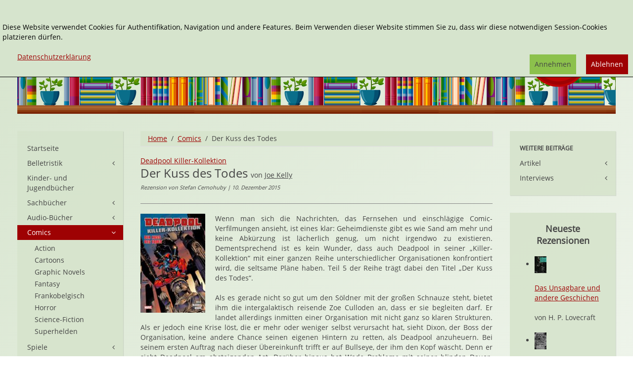

--- FILE ---
content_type: text/html; charset=utf-8
request_url: http://www.janetts-meinung.de/comics/der-kuss-des-todes
body_size: 12061
content:
<!DOCTYPE HTML>
<html lang="de-de" dir="ltr"  data-config='{"twitter":0,"plusone":0,"facebook":0,"style":"janetts"}' xmlns:fb="http://ogp.me/ns/fb#">

<head>
<meta charset="utf-8">
<meta http-equiv="X-UA-Compatible" content="IE=edge">
<meta name="viewport" content="width=device-width, initial-scale=1">
<base href="http://www.janetts-meinung.de/comics/der-kuss-des-todes" />
	<meta name="rights" content="Copyrigth: Janetts Meinung" />
	<meta name="author" content="Stefan Cernohuby" />
	<meta http-equiv="content-type" content="text/html; charset=utf-8" />
	<meta name="description" content="„Der Kuss des Todes“ ist der fünfte Band der „Killer-Kollektion“ von Deadpool. Auch wenn der Zeichenstil nicht wirklich überzeugen kann, sind es doch die Geschichten, die viel von seinem Hintergrund erzählen, die den Band für Fans interessant machen. Und so kann man auch die Beziehung des Protagonisten zum Tod endlich besser verstehen." />
	<meta name="generator" content="Joomla! - Open Source Content Management" />
	<title>Der Kuss des Todes von Joe Kelly</title>
	<link href="/comics/der-kuss-des-todes" rel="canonical" />
	<link href="http://www.janetts-meinung.de/component/search/?Itemid=1665&amp;task=item&amp;item_id=9668&amp;format=opensearch" rel="search" title="Suchen Janetts Meinung" type="application/opensearchdescription+xml" />
	<link href="/templates/yoo_master2/favicon.ico" rel="shortcut icon" type="image/vnd.microsoft.icon" />
	<link href="/media/zoo/applications/rezensionen/elements/adminrating/assets/css/adminrating.css?ver=20191031" rel="stylesheet" type="text/css" />
	<link href="/plugins/system/jce/css/content.css?e4a1e36ae218c0db24b2e3ae20e45dec" rel="stylesheet" type="text/css" />
	<link href="/modules/mod_zooitem/tmpl/list/style.css?ver=20191031" rel="stylesheet" type="text/css" />
	<link href="/modules/mod_zoocategorystats/tmpl/style.css" rel="stylesheet" type="text/css" />
	<link href="/media/plg_system_eprivacy/css/definitions.min.css?e4a1e36ae218c0db24b2e3ae20e45dec" rel="stylesheet" type="text/css" />
	<link href="/media/plg_system_eprivacy/css/ribbon.min.css?e4a1e36ae218c0db24b2e3ae20e45dec" rel="stylesheet" type="text/css" />
	<style type="text/css">
.plg_system_eprivacy_module .plg_system_eprivacy_message {
border:1px solid #a9a900;
background-color:#ffffe1;
padding:5px;
}
.plg_system_eprivacy_module .plg_system_eprivacy_message button.plg_system_eprivacy_agreed {
color:#000;
background-color:#0f0;
}
.plg_system_eprivacy_module .plg_system_eprivacy_message button.plg_system_eprivacy_declined {
color:#fff;
background-color:#f00;
}
.plg_system_eprivacy_module div.plg_system_eprivacy_accepted,
.plg_system_eprivacy_module div.plg_system_eprivacy_declined {
overflow:hidden;
border: 1px solid #ccc;
color: #999;
vertical-align:middle;

padding:5px;
}
.plg_system_eprivacy_module div.plg_system_eprivacy_accepted button,

.plg_system_eprivacy_module div.plg_system_eprivacy_declined button {
float:right;
}.activebar-container {
background-color:rgba(214,228,205,1);
border-bottom:1px solid #000000;
color:#000;
}
.activebar-container p {
margin:5px;
text-align:left;
}
.activebar-container button {
float:right;
clear:none;
margin:5px 10px;
padding:5px 10px;
}
.activebar-container button.decline {

}
.activebar-container button.accept {
background-color: #8cc14c;
}
.activebar-container ul.links,.activebar-container ul.links li {
display:block;
}
.activebar-container ul.links li {
margin:0 5px;
float:left;
clear:none;
}
.cookietable {

     overflow: hidden; 
}
	</style>
	<script type="application/json" class="joomla-script-options new">{"csrf.token":"7d9a7e544ac3b24f24a298ca14742668","system.paths":{"root":"","base":""},"joomla.jtext":{"PLG_SYS_EPRIVACY_JSMESSAGE":"By clicking OK, you are accepting cookies.","PLG_SYS_EPRIVACY_MESSAGE":"<br \/><br \/>Diese Website verwendet Cookies f\u00fcr Authentifikation, Navigation und andere Features. Beim Verwenden dieser Website stimmen Sie zu, dass wir diese notwendigen Session-Cookies platzieren d\u00fcrfen. ","PLG_SYS_EPRIVACY_TH_COOKIENAME":"Cookie Name","PLG_SYS_EPRIVACY_TH_COOKIEDOMAIN":"Domain","PLG_SYS_EPRIVACY_TH_COOKIEDESCRIPTION":"Description","PLG_SYS_EPRIVACY_TD_SESSIONCOOKIE":"Session Cookie","PLG_SYS_EPRIVACY_TD_SESSIONCOOKIE_DESC":"Session Cookie","PLG_SYS_EPRIVACY_POLICYTEXT":"Datenschutzerkl\u00e4rung","PLG_SYS_EPRIVACY_LAWLINK_TEXT":"","PLG_SYS_EPRIVACY_GDPRLINK_TEXT":"","PLG_SYS_EPRIVACY_AGREE":"Annehmen","PLG_SYS_EPRIVACY_DECLINE":"Ablehnen","PLG_SYS_EPRIVACY_CONFIRMUNACCEPT":"Performing this action will remove all cookies set by this website.  Third party cookies will no longer communicate to their parent sites, but cannot be removed by this website and must be removed by other means.\n\nAre you sure you want to disable and remove cookies?"},"plg_system_eprivacy":{"displaytype":"ribbon","autoopen":true,"accepted":false,"root":"\/index.php","cookies":{"sessioncookie":false,"accepted":[]},"cookie":{"domain":".www.janetts-meinung.de","path":null},"loginlinks":[],"country":"not detected","cookieregex":{"8":[{"name":"_ga","type":"string","domain":".janetts-meinung.de","path":"\/"},{"name":"_gat","type":"string","domain":".janetts-meinung.de","path":"\/"},{"name":"_gid","type":"string","domain":".janetts-meinung.de","path":"\/"}]},"policyurl":"\/datenschutz","policytarget":"_blank","agreeclass":"uk-button uk-button-default","declineclass":"uk-button uk-button-primary","lawlink":[]}}</script>
	<script src="/media/template/jquery.min-6b3340c4.js?e4a1e36ae218c0db24b2e3ae20e45dec" type="text/javascript"></script>
	<script src="/media/template/jquery-noconflict-89c0b6ae.js?e4a1e36ae218c0db24b2e3ae20e45dec" type="text/javascript"></script>
	<script src="/media/template/jquery-migrate.min-f2647b85.js?e4a1e36ae218c0db24b2e3ae20e45dec" type="text/javascript"></script>
	<script src="/media/zoo/assets/js/responsive.js?ver=20191031" type="text/javascript"></script>
	<script src="/components/com_zoo/assets/js/default.js?ver=20191031" type="text/javascript"></script>
	<script src="/media/template/bootstrap.min-c76ce838.js?e4a1e36ae218c0db24b2e3ae20e45dec" type="text/javascript"></script>
	<script src="/media/plg_system_eprivacy/js/base64.min.js?e4a1e36ae218c0db24b2e3ae20e45dec" type="text/javascript"></script>
	<script src="/media/plg_system_eprivacy/js/eprivacy.class.min.js?e4a1e36ae218c0db24b2e3ae20e45dec" type="text/javascript"></script>
	<script src="/media/system/js/core.js?e4a1e36ae218c0db24b2e3ae20e45dec" type="text/javascript"></script>
	<script src="/media/widgetkit/uikit2-6df644e4.js" type="text/javascript"></script>
	<script src="/media/widgetkit/wk-scripts-c5037b4d.js" type="text/javascript"></script>
	<meta property="og:url" content="http://www.janetts-meinung.de/comics/der-kuss-des-todes" />
	<meta property="og:image" content="http://www.janetts-meinung.de/images/cover/9783957984036.jpg" /><meta property="og:image:width" content="133"/><meta property="og:image:height" content="203"/>
	<meta property="og:title" content="Der Kuss des Todes" />
	<meta property="og:site_name" content="Janetts Meinung" />
	<meta property="og:description" content=" &bdquo;Der Kuss des Todes&ldquo; ist der f&uuml;nfte Band der &bdquo;Killer-Kollektion&ldquo; von Deadpool. Auch wenn der Zeichenstil nicht wirklich &uuml;berzeugen kann, sind es doch die Geschichten, die viel von seinem Hintergrund erz&auml;hlen, die den Band f&uuml;r Fans interessant machen. Und so kann man auch die Beziehung des Protagonisten zum Tod endlich besser verstehen." />
	<meta name="referrer" content="no-referrer">

<link rel="apple-touch-icon-precomposed" href="/templates/yoo_master2/apple_touch_icon.png">
<link rel="stylesheet" href="/media/template/bootstrap-923dfdb6.css">
<link rel="stylesheet" href="/media/template/theme-f4a79ae9.css">
<script src="/media/template/theme-727697a2.js"></script>
</head>

<body class="tm-sidebar-a-left tm-sidebar-b-right tm-sidebars-2 tm-noblog">
<div class="tm-bg-image">
	<div class="uk-container uk-container-center">

		
				<div class="tm-headerbar uk-clearfix uk-hidden-small">

						<a class="tm-logo" href="http://www.janetts-meinung.de">
	<div class="tm-logo-text">
  
</div></a>
			
			<div class="uk-panel">
<form id="search-40-6974379a2a8aa" class="uk-search" action="/comics" method="post" data-uk-search="{'source': '/component/search/?tmpl=raw&amp;type=json&amp;ordering=&amp;searchphrase=exact', 'param': 'searchword', 'msgResultsHeader': 'Suchergebnis', 'msgMoreResults': 'Weitere Ergebnisse', 'msgNoResults': 'Nichts gefunden', flipDropdown: 1}">
	<input class="uk-search-field" type="text" name="searchword" placeholder="suchen...">
	<input type="hidden" name="task"   value="search">
    <input type="hidden" name="searchphrase" value="exact" />
	<input type="hidden" name="option" value="com_search">
	<input type="hidden" name="Itemid" value="1665">

</form>
</div>
<div class="uk-panel"><ul class="uk-nav uk-nav-parent-icon uk-nav-side" data-uk-nav="{}"><li><a href="/erweiterte-suche">Erweiterte Suche</a></li></ul></div>
<div class="uk-panel"></div>            <div class="tm-headerbar-inner"></div>
		</div>
		
				<nav class="tm-navbar uk-navbar uk-hidden-large uk-hidden-medium">

						
		<ul class="uk-navbar-nav uk-hidden-small">
			<li class="uk-parent" data-uk-dropdown>
				<a href="#"></a>
				<div class="uk-dropdown uk-dropdown-navbar">
	</div>
			</li>
		</ul>			
						<a href="#offcanvas" class="uk-navbar-toggle uk-visible-small" data-uk-offcanvas></a>
			
			
						<div class="uk-navbar-content uk-navbar-center uk-visible-small"><a class="tm-logo-small" href="http://www.janetts-meinung.de">
	<img src="/images/janetts-logo.svg" alt="logo" class="tm-logo-image-small" /></a></div>
			
		</nav>
		
		
		
				<div class="tm-middle uk-grid" data-uk-grid-match data-uk-grid-margin>

						<div class="tm-main uk-width-medium-3-5 uk-push-1-5">

				
								<main class="tm-content">

										<ul class="uk-breadcrumb"><li><a href="/">Home</a></li><li><a href="/comics">Comics</a></li><li class="uk-active"><span>Der Kuss des Todes</span></li></ul>					
					<div id="system-message-container">
</div>

<div class="yoo-zoo rezensionen-janetts rezensionen-janetts-der-kuss-des-todes">

			
<div class="uk-article" itemscope itemtype="http://schema.org/Review">
    <div itemprop="itemReviewed" itemscope itemtype="http://schema.org/Book">
                     <a href="/deadpool-killer-kollektion" title="Deadpool Killer-Kollektion">Deadpool Killer-Kollektion</a>             <br>
                <div class="tm-article-head">
                    <h1 class="uk-article-title tm-float-title">
                 <span itemprop="name">Der Kuss des Todes</span>             </h1>
            
        
                    <span class="tm-title-addition">
        von <a href="/joe-kelly" title="Joe Kelly">Joe Kelly</a>     </span>
        
                    <br/><span class="tm-meta">
        Rezension von  Stefan Cernohuby 
| 10. Dezember 2015     </span>
        

    </div>
      
                <hr>
                    <div class="uk-align-medium-left">
                 

	<a href="/images/cover/9783957984036.jpg"  data-uk-lightbox><img src="/cache/com_zoo/images/9783957984036_2a48cb7a6dc88e57ee34c0cceef84fdf.jpg" alt="Der Kuss des Todes" width="131" height="200" itemprop="image" srcset="/images/cover/9783957984036.jpg 1.5x"/></a>
             </div>
        
                     <p>Wenn man sich die Nachrichten, das Fernsehen und einschlägige Comic-Verfilmungen ansieht, ist eines klar: Geheimdienste gibt es wie Sand am mehr und keine Abkürzung ist lächerlich genug, um nicht irgendwo zu existieren. Dementsprechend ist es kein Wunder, dass auch Deadpool in seiner „Killer-Kollektion“ mit einer ganzen Reihe unterschiedlicher Organisationen konfrontiert wird, die seltsame Pläne haben. Teil 5 der Reihe trägt dabei den Titel „Der Kuss des Todes“.</p> 
 <p>Als es gerade nicht so gut um den Söldner mit der großen Schnauze steht, bietet ihm die intergalaktisch reisende Zoe Culloden an, dass er sie begleiten darf. Er landet allerdings inmitten einer Organisation mit nicht ganz so klaren Strukturen. Als er jedoch eine Krise löst, die er mehr oder weniger selbst verursacht hat, sieht Dixon, der Boss der Organisation, keine andere Chance seinen eigenen Hintern zu retten, als Deadpool anzuheuern. Bei seinem ersten Auftrag nach dieser Übereinkunft trifft er auf Bullseye, der ihm den Kopf wäscht. Denn er sieht Deadpool am absteigenden Ast. Darüber hinaus hat Wade Probleme mit seiner blinden Dauer-Mitbewohnerin, die sich jetzt als Gefangene produziert und Deadpool ein schlechtes Gewissen manchen will. Als nächstes wird erklärt, wie Deadpool seinen Namen bekommen hat und warum er ein derartig einzigartiges Verhältnis zum Tod hat – den er als Frau sieht. Zu guter Letzt erlebt er ein Abenteuer in Japan, wo nicht nur Lügen sondern auch die Yakuza eine große Rolle spielen.</p>
<p>Um einen Killer zu verstehen, muss man nicht nur begreifen, dass er ein eben solcher ist, sondern auch was ihn antreibt und was ihn zu dem gemacht hat, wer er ist. In dieser Hinsicht ist „Der Kuss des Todes“ eine wirklich wichtige Stufe der Charakterentwicklung bei Deadpool, wenngleich aufgrund seines ausgeprägten Wahnsinns natürlich einiges mit Vorsicht zu genießen ist, was in diesem Comic abgedruckt wurde. Bis auf die letzte Kurzepisode in Japan können die Geschichten jedoch überzeugen – was man über den Zeichenstil leider nicht sagen kann. Der kantige, eckige und etwas altmodische Pinselstrich lässt den Wunsch aufkommen, ein aktuellerer Zeichner hätte das Werk illustriert. Denn Deadpools moderneres Erscheinungsbild hätte besser zu den Geschichten gepasst. Schade. Dennoch wird das Werk wahren Deadpool-Fans zu gefallen wissen.</p>                                     <div class="uk-text-bold">
                  <div itemprop="description"><p>„Der Kuss des Todes“ ist der fünfte Band der „Killer-Kollektion“ von Deadpool. Auch wenn der Zeichenstil nicht wirklich überzeugen kann, sind es doch die Geschichten, die viel von seinem Hintergrund erzählen, die den Band für Fans interessant machen. Und so kann man auch die Beziehung des Protagonisten zum Tod endlich besser verstehen.</p></div>             </div>
                        <div class="uk-grid uk-grid-medium uk-margin-top" >
                            <div class="uk-width-medium-1-2">
                    <div class="uk-panel uk-panel-box">
                        <h3 class="uk-panel-title">Details</h3>
                        <ul class="zoo-item-list zoo-list">
                            
<li class="element element-relateditemspro element-relateditems element-relateditems element-relateditems">
<div class="uk-grid">
	<div class="uk-text-bold uk-width-2-5">Autor*in: </div> <div class="uk-width-3-5 uk-text-break" ><a href="/joe-kelly" title="Joe Kelly">Joe Kelly</a></div></div>
</li>

<li class="element element-relateditemspro element-relateditems element-relateditems element-relateditems">
<div class="uk-grid">
	<div class="uk-text-bold uk-width-2-5">Serie: </div> <div class="uk-width-3-5 uk-text-break" ><a href="/deadpool-killer-kollektion" title="Deadpool Killer-Kollektion">Deadpool Killer-Kollektion</a></div></div>
</li>

<li class="element element-text">
<div class="uk-grid">
	<div class="uk-text-bold uk-width-2-5">Band: </div> <div class="uk-width-3-5 uk-text-break" >5</div></div>
</li>

<li class="element element-relateditemspro element-relateditems element-relateditems element-relateditems">
<div class="uk-grid">
	<div class="uk-text-bold uk-width-2-5">Verlag: </div> <div class="uk-width-3-5 uk-text-break" ><a href="/panini" title="Panini">Panini</a></div></div>
</li>

<li class="element element-relatedcategories">
<div class="uk-grid">
	<div class="uk-text-bold uk-width-2-5">Genre: </div> <div class="uk-width-3-5 uk-text-break" ><a href="/comics/superhelden">Superhelden</a></div></div>
</li>

<li class="element element-date">
<div class="uk-grid">
	<div class="uk-text-bold uk-width-2-5">Erschienen: </div> <div class="uk-width-3-5 uk-text-break" >11/2015</div></div>
</li>

<li class="element element-text">
<div class="uk-grid">
	<div class="uk-text-bold uk-width-2-5">Umfang: </div> <div class="uk-width-3-5 uk-text-break" itemprop="numberOfPages" >156 Seiten</div></div>
</li>

<li class="element element-select">
<div class="uk-grid">
	<div class="uk-text-bold uk-width-2-5">Typ: </div> <div class="uk-width-3-5 uk-text-break" >Taschenbuch</div></div>
</li>

<li class="element element-formatedtext">
<div class="uk-grid">
	<div class="uk-text-bold uk-width-2-5">ISBN 13: </div> <div class="uk-width-3-5 uk-text-break" itemprop="isbn" >9783957984036</div></div>
</li>

<li class="element element-text">
<div class="uk-grid">
	<div class="uk-text-bold uk-width-2-5">Preis (D): </div> <div class="uk-width-3-5 uk-text-break" >16,99 €</div></div>
</li>                        </ul>
                    </div>
                </div>
                                        <div class="uk-width-medium-1-2">
                    <div class="uk-panel uk-panel-box">
                        <h3 class="uk-panel-title">Bewertung</h3>
                        <ul class="zoo-item-list zoo-list">
                            
<li class="element element-adminrating">
<div class="uk-grid">
	<div class="uk-text-bold uk-width-2-5">Gesamt: </div> <div class="uk-width-3-5 uk-text-break" >
<div class="yoo-zoo adminrating">
	<div class="adminrating-container star5">
        <div class="previous-adminrating" style="width: 80%;"></div>

        <div class="current-adminrating">

                            <div class="stars star4" title="4 von 4"></div>
                            <div class="stars star3" title="3 von 4"></div>
                            <div class="stars star2" title="2 von 4"></div>
                            <div class="stars star1" title="1 von 4"></div>
                            <div class="stars star0" title="0 von 4"></div>
            
        </div>
	</div>

	
	

	
</div>
</div></div>
</li>

<li class="element element-adminrating">
<div class="uk-grid">
	<div class="uk-text-bold uk-width-2-5">Spannung: </div> <div class="uk-width-3-5 uk-text-break" >
<div class="yoo-zoo adminrating">
	<div class="adminrating-container star5">
        <div class="previous-adminrating" style="width: 80%;"></div>

        <div class="current-adminrating">

                            <div class="stars star4" title="4 von 4"></div>
                            <div class="stars star3" title="3 von 4"></div>
                            <div class="stars star2" title="2 von 4"></div>
                            <div class="stars star1" title="1 von 4"></div>
                            <div class="stars star0" title="0 von 4"></div>
            
        </div>
	</div>

	
	

	
</div>
</div></div>
</li>

<li class="element element-adminrating">
<div class="uk-grid">
	<div class="uk-text-bold uk-width-2-5">Anspruch: </div> <div class="uk-width-3-5 uk-text-break" >
<div class="yoo-zoo adminrating">
	<div class="adminrating-container star5">
        <div class="previous-adminrating" style="width: 20%;"></div>

        <div class="current-adminrating">

                            <div class="stars star1" title="1 von 1"></div>
                            <div class="stars star0" title="0 von 1"></div>
            
        </div>
	</div>

	
	

	
</div>
</div></div>
</li>

<li class="element element-adminrating">
<div class="uk-grid">
	<div class="uk-text-bold uk-width-2-5">Humor: </div> <div class="uk-width-3-5 uk-text-break" >
<div class="yoo-zoo adminrating">
	<div class="adminrating-container star5">
        <div class="previous-adminrating" style="width: 60%;"></div>

        <div class="current-adminrating">

                            <div class="stars star3" title="3 von 3"></div>
                            <div class="stars star2" title="2 von 3"></div>
                            <div class="stars star1" title="1 von 3"></div>
                            <div class="stars star0" title="0 von 3"></div>
            
        </div>
	</div>

	
	

	
</div>
</div></div>
</li>

<li class="element element-adminrating">
<div class="uk-grid">
	<div class="uk-text-bold uk-width-2-5">Gewalt: </div> <div class="uk-width-3-5 uk-text-break" >
<div class="yoo-zoo adminrating">
	<div class="adminrating-container star5">
        <div class="previous-adminrating" style="width: 80%;"></div>

        <div class="current-adminrating">

                            <div class="stars star4" title="4 von 4"></div>
                            <div class="stars star3" title="3 von 4"></div>
                            <div class="stars star2" title="2 von 4"></div>
                            <div class="stars star1" title="1 von 4"></div>
                            <div class="stars star0" title="0 von 4"></div>
            
        </div>
	</div>

	
	

	
</div>
</div></div>
</li>

<li class="element element-adminrating">
<div class="uk-grid">
	<div class="uk-text-bold uk-width-2-5">Gefühl: </div> <div class="uk-width-3-5 uk-text-break" >
<div class="yoo-zoo adminrating">
	<div class="adminrating-container star5">
        <div class="previous-adminrating" style="width: 40%;"></div>

        <div class="current-adminrating">

                            <div class="stars star2" title="2 von 2"></div>
                            <div class="stars star1" title="1 von 2"></div>
                            <div class="stars star0" title="0 von 2"></div>
            
        </div>
	</div>

	
	

	
</div>
</div></div>
</li>

<li class="element element-adminrating">
<div class="uk-grid">
	<div class="uk-text-bold uk-width-2-5">Illustration: </div> <div class="uk-width-3-5 uk-text-break" >
<div class="yoo-zoo adminrating">
	<div class="adminrating-container star5">
        <div class="previous-adminrating" style="width: 40%;"></div>

        <div class="current-adminrating">

                            <div class="stars star2" title="2 von 2"></div>
                            <div class="stars star1" title="1 von 2"></div>
                            <div class="stars star0" title="0 von 2"></div>
            
        </div>
	</div>

	
	

	
</div>
</div></div>
</li>                        </ul>
                    </div>
					 					
                </div>
				
            			

                            <div class="uk-width-medium-1-1 uk-text-right">
                    <span class="uk-text-small uk-text-muted ">Affiliate Links</span>
                    <ul class="tm-list-buttons uk-margin-remove-top">
                        
<li class="element element-amazonlink uk-margin-small-top" >
	<a href="http://www.amazon.de/dp/3957984033/?tag=janetmeinu-21" target="_blank" rel="nofollow" class="uk-button uk-button-success">Bei Amazon bestellen</a></li>

<li class="element element-formatedtext uk-margin-small-top" >
	<a href="https://www.tyrolia.at/list/9783957984036?pk_campaign=janetts-meinung" target="_blank" rel="nofollow" class="uk-button uk-button-danger">Bei Tyrolia bestellen</a></li>

<li class="element element-link uk-margin-small-top" >
	<a class="uk-button tm-button-blue" href="https://www.paninishop.de/artikel/ddppb005-deadpool-killer-kollektion-5-softcover-softcover" title="Bei Panini bestellen" target="_blank" >Bei Panini bestellen</a></li>                    </ul>
                </div>
                    </div>



        
        
        
                    <h3>Könnte Ihnen auch gefallen:</h3>

            <div class="uk-panel  uk-panel-box uk-panel-default tm-panel-highlight " >

                <div class="uk-panel-body">
            <div class="uk-grid-width-1-1 uk-grid-width-small-1-1 uk-grid-width-medium-1-1 uk-grid-width-large-1-3 uk-text-left uk-block-primary"  data-uk-grid="{gutter: 30}" id="tm-rezi-related">
             

<div>  <div class="uk-panel uk-panel-box">
            <div class="uk-panel-badge uk-badge  uk-badge-success">
             Taschenbuch         </div>
    <h2 class="uk-h4 uk-text-break">
	 <a title="Bis dass der Tod uns scheidet" href="/comics/bis-dass-der-tod-uns-scheidet">Bis dass der Tod uns scheidet</a> </h2>



<div class="uk-align-medium-left">
	 
	<a href="/comics/bis-dass-der-tod-uns-scheidet" title="Bis dass der Tod uns scheidet" ><img src="/cache/com_zoo/images/9783957989529_dbf980693b3fdfd33ccc6a3ec2a77340.jpg" alt="Bis dass der Tod uns scheidet" width="39" height="60" title="Bis dass der Tod uns scheidet" /></a>
 </div>

	
<li class="element element-relatedcategories" >
	<strong>Genre: </strong> <a href="/comics/superhelden">Superhelden</a></li>

<li class="element element-textarea" >
	Man kann sich einfache oder komplexe Plots für Comics überlegen. In Kombination mit den entsprechenden Charakteren kann dies passend gewählt oder doch ein wenig fragwürdig erscheinen. Oder der Autor...</li>




</div></div>
 

<div>  <div class="uk-panel uk-panel-box">
            <div class="uk-panel-badge uk-badge  uk-badge-success">
             Taschenbuch         </div>
    <h2 class="uk-h4 uk-text-break">
	 <a title="Keiner kann's besser!" href="/comics/keiner-kanns-besser">Keiner kann's besser!</a> </h2>



<div class="uk-align-medium-left">
	 
	<a href="/comics/keiner-kanns-besser" title="Keiner kann's besser!" ><img src="/cache/com_zoo/images/9783957983244_32622a5f7e0f2971c02b4e8db9128b88.jpg" alt="Keiner kann's besser!" width="39" height="60" title="Keiner kann's besser!" /></a>
 </div>

	
<li class="element element-relatedcategories" >
	<strong>Genre: </strong> <a href="/comics/superhelden">Superhelden</a></li>

<li class="element element-textarea" >
	Bei manchen Männern denkt man sich insgeheim, dass es klar ist, dass sie Single sind. Zu seltsam, möglicherweise sogar verrückt, kommen sie einem vor. Dabei sollte man jedoch nicht außer Acht lassen,...</li>




</div></div>
 

<div>  <div class="uk-panel uk-panel-box">
            <div class="uk-panel-badge uk-badge  uk-badge-success">
             Taschenbuch         </div>
    <h2 class="uk-h4 uk-text-break">
	 <a title="Ruhe in Unfrieden" href="/comics/ruhe-in-unfrieden">Ruhe in Unfrieden</a> </h2>



<div class="uk-align-medium-left">
	 
	<a href="/comics/ruhe-in-unfrieden" title="Ruhe in Unfrieden" ><img src="/cache/com_zoo/images/9783741608667_0d86062cce87b14a3c6ad9c011c5060a.jpg" alt="Ruhe in Unfrieden" width="39" height="60" title="Ruhe in Unfrieden" /></a>
 </div>

	
<li class="element element-relatedcategories" >
	<strong>Genre: </strong> <a href="/comics/superhelden">Superhelden</a></li>

<li class="element element-textarea" >
	Deadpool ist schon eine ganze Weile im Auftragsbusiness unterwegs. Er sieht sich eher als Söldner, aber wenn es darum geht, jemanden um die Ecke zu bringen, hat er auch nichts dagegen. Im 14. Band der...</li>




</div></div>
 

<div>  <div class="uk-panel uk-panel-box">
            <div class="uk-panel-badge uk-badge  uk-badge-success">
             Taschenbuch         </div>
    <h2 class="uk-h4 uk-text-break">
	 <a title="Mörder, Miezen und Moneten" href="/comics/moerder-miezen-und-moneten">Mörder, Miezen und Moneten</a> </h2>



<div class="uk-align-medium-left">
	 
	<a href="/comics/moerder-miezen-und-moneten" title="Mörder, Miezen und Moneten" ><img src="/cache/com_zoo/images/9783957981585_7374809e31e796a8075841f56c0a7398.jpg" alt="Mörder, Miezen und Moneten" width="39" height="60" title="Mörder, Miezen und Moneten" /></a>
 </div>

	
<li class="element element-relatedcategories" >
	<strong>Genre: </strong> <a href="/comics/superhelden">Superhelden</a></li>

<li class="element element-textarea" >
	Auch wenn es ein gewisses Orakel anders herum gesehen hat: Alles was ein Ende hat, muss irgendwann einen Anfang gehabt haben. Das gilt auch für schlechte Witze, die Berliner Mauer und Deadpool. Da der...</li>




</div></div>
 

<div>  <div class="uk-panel uk-panel-box">
            <div class="uk-panel-badge uk-badge  uk-badge-success">
             Taschenbuch         </div>
    <h2 class="uk-h4 uk-text-break">
	 <a title="Wer ist Agent X? Und wo steckt Deadpool?" href="/comics/wer-ist-agent-x-und-wo-steckt-deadpool">Wer ist Agent X? Und wo steckt Deadpool?</a> </h2>



<div class="uk-align-medium-left">
	 
	<a href="/comics/wer-ist-agent-x-und-wo-steckt-deadpool" title="Wer ist Agent X? Und wo steckt Deadpool?" ><img src="/cache/com_zoo/images/9783741610288_359fbfb8441fb48d24529bdd711177a3.jpg" alt="Wer ist Agent X? Und wo steckt Deadpool?" width="39" height="60" title="Wer ist Agent X? Und wo steckt Deadpool?" /></a>
 </div>

	
<li class="element element-relatedcategories" >
	<strong>Genre: </strong> <a href="/comics/superhelden">Superhelden</a></li>

<li class="element element-textarea" >
	Deadpool ist tot – es lebe Deadpool? Wie oft wurde dieser Satz schon geschrieben? Vermutlich zu oft. Und vermutlich ist es diesmal auch angebracht, denn Deadpool ist tot. Sicherlich für Immer. Oder?...</li>




</div></div>
 

<div>  <div class="uk-panel uk-panel-box">
            <div class="uk-panel-badge uk-badge  uk-badge-success">
             Taschenbuch         </div>
    <h2 class="uk-h4 uk-text-break">
	 <a title="Mit Karacho ins Chaos" href="/comics/mit-karacho-ins-chaos">Mit Karacho ins Chaos</a> </h2>



<div class="uk-align-medium-left">
	 
	<a href="/comics/mit-karacho-ins-chaos" title="Mit Karacho ins Chaos" ><img src="/cache/com_zoo/images/9783741611896_70c8a6fd4aefd38abab8ff25af8d2dfd.jpg" alt="Mit Karacho ins Chaos" width="39" height="60" title="Mit Karacho ins Chaos" /></a>
 </div>

	
<li class="element element-relatedcategories" >
	<strong>Genre: </strong> <a href="/comics/superhelden">Superhelden</a></li>

<li class="element element-textarea" >
	Deadpool ist tot, es lebe Deadpool. Nein, falsch. Deadpool ist tot, wann lebt Deadpool endlich wieder? Diese Frage könnte man sich als Leser der 16. und letzten Episode der Reihe „Deadpool Killer-Kollektion“...</li>




</div></div>
 

<div>  <div class="uk-panel uk-panel-box">
            <div class="uk-panel-badge uk-badge  uk-badge-success">
             Taschenbuch         </div>
    <h2 class="uk-h4 uk-text-break">
	 <a title="Pietà mit Pistolen" href="/comics/pieta-mit-pistolen">Pietà mit Pistolen</a> </h2>



<div class="uk-align-medium-left">
	 
	<a href="/comics/pieta-mit-pistolen" title="Pietà mit Pistolen" ><img src="/cache/com_zoo/images/9783741607158_406c544e88aaeca0b864e3a40e6b3889.jpg" alt="Pietà mit Pistolen" width="39" height="60" title="Pietà mit Pistolen" /></a>
 </div>

	
<li class="element element-relatedcategories" >
	<strong>Genre: </strong> <a href="/comics/superhelden">Superhelden</a></li>

<li class="element element-textarea" >
	Deadpool hatte schon immer eine besondere Beziehung zum Tod. Nun gut, vermutlich auch zu Waffen, Witzen und Chimichangas, aber diese erwidern seine Gefühle nicht unbedingt. In „Pietà mit Pistolen“...</li>




</div></div>
 

<div>  <div class="uk-panel uk-panel-box">
            <div class="uk-panel-badge uk-badge  uk-badge-success">
             Taschenbuch         </div>
    <h2 class="uk-h4 uk-text-break">
	 <a title="Krawall im All!" href="/comics/krawall-im-all">Krawall im All!</a> </h2>



<div class="uk-align-medium-left">
	 
	<a href="/comics/krawall-im-all" title="Krawall im All!" ><img src="/cache/com_zoo/images/9783741603709_747e9cf5a3c236613b85595c47a449b7.jpg" alt="Krawall im All!" width="39" height="60" title="Krawall im All!" /></a>
 </div>

	
<li class="element element-relatedcategories" >
	<strong>Genre: </strong> <a href="/comics/superhelden">Superhelden</a></li>

<li class="element element-textarea" >
	Für verschiedene Leute sind unterschiedliche Ereignisse als negativ zu beurteilen. Als einen Fluch bezeichnet jeder etwas anderes. Ratten für einen Restaurantbesitzer, Veganer für einen Fleischer und...</li>




</div></div>
 

<div>  <div class="uk-panel uk-panel-box">
            <div class="uk-panel-badge uk-badge  uk-badge-success">
             Taschenbuch         </div>
    <h2 class="uk-h4 uk-text-break">
	 <a title="Buenos Días, Messias" href="/comics/buenos-dias-messias">Buenos Días, Messias</a> </h2>



<div class="uk-align-medium-left">
	 
	<a href="/comics/buenos-dias-messias" title="Buenos Días, Messias" ><img src="/cache/com_zoo/images/9783957987884_405d1faa0d5befe27c9a14969d9c2c1b.jpg" alt="Buenos Días, Messias" width="39" height="60" title="Buenos Días, Messias" /></a>
 </div>

	
<li class="element element-relatedcategories" >
	<strong>Genre: </strong> <a href="/comics/superhelden">Superhelden</a></li>

<li class="element element-textarea" >
	Fremdsprachen kann man sehr kreativ einsetzen, besonders wenn es um geflügelte Worte geht, die man auch so verwenden kann, ohne sie wirklich zu beherrschen. Klassische Beispiele wären „Merci Cherie“...</li>




</div></div>
 
 

<div>  <div class="uk-panel uk-panel-box">
            <div class="uk-panel-badge uk-badge  uk-badge-success">
             Taschenbuch         </div>
    <h2 class="uk-h4 uk-text-break">
	 <a title="Supergirl - Enthüllungen" href="/comics/supergirl-enthuellungen">Supergirl - Enthüllungen</a> </h2>



<div class="uk-align-medium-left">
	 
	<a href="/comics/supergirl-enthuellungen" title="Supergirl - Enthüllungen" ><img src="/cache/com_zoo/images/ENTHUELLUNGEN_2c8b9b28b17eaed64819bd3151ee85a5.jpg" alt="Supergirl - Enthüllungen" width="39" height="60" title="Supergirl - Enthüllungen" /></a>
 </div>

	
<li class="element element-textarea" >
	Wie oft sagt man im Leben zu etwas "Super"? Auch wenn das Wort nicht unbedingt zu den meistverwendeten zählt, kommt doch schon eine nicht unerhebliche Zahl zusammen. Aber selten fragen wir uns, wie es...</li>




</div></div>
 

<div>  <div class="uk-panel uk-panel-box">
            <div class="uk-panel-badge uk-badge  uk-badge-success">
             Taschenbuch         </div>
    <h2 class="uk-h4 uk-text-break">
	 <a title="Keiner kann's besser!" href="/comics/keiner-kanns-besser">Keiner kann's besser!</a> </h2>



<div class="uk-align-medium-left">
	 
	<a href="/comics/keiner-kanns-besser" title="Keiner kann's besser!" ><img src="/cache/com_zoo/images/9783957983244_32622a5f7e0f2971c02b4e8db9128b88.jpg" alt="Keiner kann's besser!" width="39" height="60" title="Keiner kann's besser!" /></a>
 </div>

	
<li class="element element-relatedcategories" >
	<strong>Genre: </strong> <a href="/comics/superhelden">Superhelden</a></li>

<li class="element element-textarea" >
	Bei manchen Männern denkt man sich insgeheim, dass es klar ist, dass sie Single sind. Zu seltsam, möglicherweise sogar verrückt, kommen sie einem vor. Dabei sollte man jedoch nicht außer Acht lassen,...</li>




</div></div>
 

<div>  <div class="uk-panel uk-panel-box">
            <div class="uk-panel-badge uk-badge  uk-badge-success">
             Hardcover         </div>
    <h2 class="uk-h4 uk-text-break">
	 <a title="Deadpool - Greatest Hits" href="/comics/deadpool-greatest-hits">Deadpool - Greatest Hits</a> </h2>



<div class="uk-align-medium-left">
	 
	<a href="/comics/deadpool-greatest-hits" title="Deadpool - Greatest Hits" ><img src="/cache/com_zoo/images/9783957986313_424a84676154b2afcbcd6f5152567655.jpg" alt="Deadpool - Greatest Hits" width="40" height="60" title="Deadpool - Greatest Hits" /></a>
 </div>

	
<li class="element element-relatedcategories" >
	<strong>Genre: </strong> <a href="/comics/superhelden">Superhelden</a></li>

<li class="element element-textarea" >
	Wenn irgendwo ein „Greatest Hits“-Album erscheint, denkt man an altgediente Pop- und Rockbands, die irgendwann zwischen dem fünften und zehnten Studioalbum (und drei Livealben) die erste „Greatest...</li>




</div></div>
 

<div>  <div class="uk-panel uk-panel-box">
            <div class="uk-panel-badge uk-badge  uk-badge-success">
             Taschenbuch         </div>
    <h2 class="uk-h4 uk-text-break">
	 <a title="Buenos Días, Messias" href="/comics/buenos-dias-messias">Buenos Días, Messias</a> </h2>



<div class="uk-align-medium-left">
	 
	<a href="/comics/buenos-dias-messias" title="Buenos Días, Messias" ><img src="/cache/com_zoo/images/9783957987884_405d1faa0d5befe27c9a14969d9c2c1b.jpg" alt="Buenos Días, Messias" width="39" height="60" title="Buenos Días, Messias" /></a>
 </div>

	
<li class="element element-relatedcategories" >
	<strong>Genre: </strong> <a href="/comics/superhelden">Superhelden</a></li>

<li class="element element-textarea" >
	Fremdsprachen kann man sehr kreativ einsetzen, besonders wenn es um geflügelte Worte geht, die man auch so verwenden kann, ohne sie wirklich zu beherrschen. Klassische Beispiele wären „Merci Cherie“...</li>




</div></div>
 

<div>  <div class="uk-panel uk-panel-box">
            <div class="uk-panel-badge uk-badge  uk-badge-success">
             Taschenbuch         </div>
    <h2 class="uk-h4 uk-text-break">
	 <a title="Spiderman / Deadpool - Geteiltes Leid" href="/comics/spiderman-deadpool-geteiltes-leid">Spiderman / Deadpool - Geteiltes Leid</a> </h2>



<div class="uk-align-medium-left">
	 
	<a href="/comics/spiderman-deadpool-geteiltes-leid" title="Spiderman / Deadpool - Geteiltes Leid" ><img src="/cache/com_zoo/images/9783741606557_e00131ce5bf7a1c6071a92fec4b183fc.jpg" alt="Spiderman / Deadpool - Geteiltes Leid" width="39" height="60" title="Spiderman / Deadpool - Geteiltes Leid" /></a>
 </div>

	
<li class="element element-relatedcategories" >
	<strong>Genre: </strong> <a href="/comics/superhelden">Superhelden</a></li>

<li class="element element-textarea" >
	Spider-Man und Deadpool haben fast so viel gemeinsam, wie sie unterscheidet. Sie haben ähnlich gestaltete Kostüme, reißen Witze am Laufenden Band und geraten oft in den größten Schlamassel. Aber andererseits...</li>




</div></div>
 

<div>  <div class="uk-panel uk-panel-box">
            <div class="uk-panel-badge uk-badge  uk-badge-success">
             Taschenbuch         </div>
    <h2 class="uk-h4 uk-text-break">
	 <a title="Bis dass der Tod uns scheidet" href="/comics/bis-dass-der-tod-uns-scheidet">Bis dass der Tod uns scheidet</a> </h2>



<div class="uk-align-medium-left">
	 
	<a href="/comics/bis-dass-der-tod-uns-scheidet" title="Bis dass der Tod uns scheidet" ><img src="/cache/com_zoo/images/9783957989529_dbf980693b3fdfd33ccc6a3ec2a77340.jpg" alt="Bis dass der Tod uns scheidet" width="39" height="60" title="Bis dass der Tod uns scheidet" /></a>
 </div>

	
<li class="element element-relatedcategories" >
	<strong>Genre: </strong> <a href="/comics/superhelden">Superhelden</a></li>

<li class="element element-textarea" >
	Man kann sich einfache oder komplexe Plots für Comics überlegen. In Kombination mit den entsprechenden Charakteren kann dies passend gewählt oder doch ein wenig fragwürdig erscheinen. Oder der Autor...</li>




</div></div>
             </div>
                </div>
            </div>
        
    </div>

            <div class="uk-hidden" itemprop="author" itemscope itemtype="http://schema.org/Person">
            <div itemprop="name"> Stefan Cernohuby </div>

        </div>
    
            <div class="uk-hidden">
             
<div class="yoo-zoo adminrating">
	<div class="adminrating-container star5">
        <div class="previous-adminrating" style="width: 80%;"></div>

        <div class="current-adminrating">

                            <div class="stars star4" title="4 von 4"></div>
                            <div class="stars star3" title="3 von 4"></div>
                            <div class="stars star2" title="2 von 4"></div>
                            <div class="stars star1" title="1 von 4"></div>
                            <div class="stars star0" title="0 von 4"></div>
            
        </div>
	</div>

	
	

			<div itemprop="reviewRating" itemscope itemtype="http://schema.org/Rating">
			<meta itemprop="ratingValue" content="4" />
		</div>
	
</div>
         </div>
    
</div>	
</div>
				</main>
				
				
			</div>
			
                                                            <aside class="tm-sidebar-a uk-width-medium-1-5 uk-pull-3-5"><div class="uk-panel uk-panel-box uk-hidden-small"><ul class="uk-nav uk-nav-parent-icon uk-nav-side" data-uk-nav="{}"><li><a href="/">Startseite</a></li><li class="uk-parent"><a href="/belletristik">Belletristik</a><ul class="uk-nav-sub"><li><a href="/belletristik/biografien">Biografien</a></li><li><a href="/belletristik/fantasy">Fantasy</a></li><li><a href="/belletristik/historische-romane">Historische Romane</a></li><li><a href="/belletristik/horror-mystery">Horror &amp; Mystery</a></li><li><a href="/belletristik/klassiker">Klassiker</a></li><li><a href="/belletristik/maerchen-sagen">Märchen &amp; Sagen</a></li><li><a href="/belletristik/roman">Roman</a></li><li><a href="/belletristik/science-fiction">Science-Fiction</a></li><li><a href="/belletristik/thriller-krimis">Thriller &amp; Krimis</a></li><li><a href="/belletristik/weihnachten">Weihnachten</a></li></ul></li><li><a href="/kinder-und-jugendbuecher">Kinder- und Jugendbücher</a></li><li class="uk-parent"><a href="/sachbuecher">Sachbücher</a><ul class="uk-nav-sub"><li><a href="/sachbuecher/basteln-handarbeit">DIY</a></li><li><a href="/sachbuecher/fotografie">Bildbände &amp; Fotografie</a></li><li><a href="/sachbuecher/geschichte">Geschichte</a></li><li><a href="/sachbuecher/kochen-backen">Kochen &amp; Backen</a></li><li><a href="/sachbuecher/kunst-und-kultur">Kunst &amp; Kultur</a></li><li><a href="/sachbuecher/lifestyle">Lifestyle</a></li><li><a href="/sachbuecher/natur-und-tierwelt">Natur und Tierwelt</a></li><li><a href="/sachbuecher/ostern-1">Ostern</a></li><li><a href="/sachbuecher/software">Software</a></li><li><a href="/sachbuecher/reisen-sprachen">Reisen und Sprachen</a></li><li><a href="/sachbuecher/weihnachten-6">Weihnachten</a></li><li><a href="/sachbuecher/wissenschaft-technik">Wissenschaft &amp; Technik</a></li></ul></li><li class="uk-parent"><a href="/audio-buecher">Audio-Bücher</a><ul class="uk-nav-sub"><li><a href="/audio-buecher/fantasy-5">Fantasy</a></li><li><a href="/audio-buecher/fremdsprachen-1">Fremdsprachen</a></li><li><a href="/audio-buecher/historisch-1">Historisch</a></li><li><a href="/audio-buecher/horror">Horror</a></li><li><a href="/audio-buecher/humor">Humor</a></li><li><a href="/audio-buecher/klassiker-1">Klassiker</a></li><li><a href="/audio-buecher/krimis-thriller">Krimis &amp; Thriller</a></li><li><a href="/audio-buecher/kurzgeschichten">Kurzgeschichten</a></li><li><a href="/audio-buecher/science-fiction-1">Science-Fiction</a></li><li><a href="/audio-buecher/unterhaltung-audio">Unterhaltung</a></li><li><a href="/audio-buecher/weihnachten-7">Weihnachten</a></li></ul></li><li class="uk-parent uk-active"><a href="/comics">Comics</a><ul class="uk-nav-sub"><li><a href="/comics/action">Action</a></li><li><a href="/comics/cartoons">Cartoons</a></li><li><a href="/comics/graphic-novels">Graphic Novels</a></li><li><a href="/comics/fantasy-6">Fantasy</a></li><li><a href="/comics/frankobelgisch">Frankobelgisch</a></li><li><a href="/comics/horror-1">Horror</a></li><li><a href="/comics/science-fiction-3">Science-Fiction</a></li><li><a href="/comics/superhelden">Superhelden</a></li></ul></li><li class="uk-parent"><a href="/spiele">Spiele</a><ul class="uk-nav-sub"><li><a href="/spiele/brettspiel">Brettspiel</a></li><li><a href="/spiele/digitales-spielen">Digitales Spielen</a></li><li><a href="/spiele/knobeln-raetseln">Knoblen &amp; Rätsel</a></li><li><a href="/spiele/kartenspiele">Kartenspiele</a></li><li><a href="/spiele/spielzeug">Spielzeug</a></li></ul></li><li class="uk-parent"><a href="#">weitere Rezensionen</a>
<ul class="uk-nav-sub"><li class="uk-parent"><a href="/weitere-themen/rollenspiele">Rollenspiele</a><ul><li><a href="/weitere-themen/rollenspiele/cthulhu">Cthulhu</a></li><li><a href="/weitere-themen/rollenspiele/rolemaster">Rolemaster</a></li><li><a href="/weitere-themen/rollenspiele/shadowrun">Shadowrun</a></li><li><a href="/weitere-themen/rollenspiele/warhammer">Warhammer</a></li><li><a href="/weitere-themen/rollenspiele/sonstiges">sonstiges</a></li></ul></li><li><a href="/weitere-themen/musik">Musik</a></li><li class="uk-parent"><a href="/weitere-themen/dvds-kino">DVDs &amp; Kino</a><ul><li><a href="/weitere-themen/dvds-kino/filme-fuer-kinder">Kinderfilme</a></li><li><a href="/weitere-themen/dvds-kino/filme-und-serien">Filme &amp; Serien</a></li></ul></li><li><a href="/weitere-themen/elektronische-spiele">Elektronische Spiele</a></li></ul></li></ul></div>
<div class="uk-panel uk-panel-box uk-hidden-small tm-bg-variant-1"><ul class="uk-nav uk-nav-parent-icon uk-nav-side" data-uk-nav="{}"><li class="uk-nav-header">Autor*innen &amp; Verlage
</li><li><a href="/autoren">Autor*innen</a></li><li><a href="/verlage">Verlage</a></li><li><a href="/serien">Serien</a></li><li class="uk-nav-header">Infos
</li><li class="uk-parent"><a href="/ueber-uns">Über 'Janetts Meinung'</a><ul class="uk-nav-sub"><li><a href="/ueber-uns/das-team-jm">Das Team</a></li></ul></li><li><a href="/impressum">Impressum</a></li><li><a href="/kontakt">Kontakt</a></li><li><a href="/datenschutz">Datenschutz</a></li></ul></div></aside>
                                                <aside class="tm-sidebar-b uk-width-medium-1-5"><div class="uk-panel uk-panel-box uk-hidden-small tm-bg-variant-2"><ul class="uk-nav uk-nav-parent-icon uk-nav-side" data-uk-nav="{}"><li class="uk-nav-header">weitere Beiträge
</li><li class="uk-parent"><a href="/artikel-2">Artikel</a><ul class="uk-nav-sub"><li><a href="/artikel-2/inhaltsverzeichnis-artikel">Inhaltsverzeichnis</a></li></ul></li><li class="uk-parent"><a href="/interviews">Interviews</a><ul class="uk-nav-sub"><li><a href="/interviews/inhaltsverzeichnis-interviews">Inhaltsverzeichnis</a></li></ul></li></ul></div>
<div class="uk-panel uk-panel-box tm-bg-variant-4"><h3 class="uk-panel-title">Neueste Rezensionen</h3>

<ul class="zoo-item-list zoo-list rezensionen-janetts">
		<li>
<div class="layout-layout3 ">

		<div class="media media-left"> 
	<a href="/comics/das-unsagbare-und-andere-geschichten" title="Das Unsagbare und andere Geschichen" ><img src="/cache/com_zoo/images/9783551807618_89ef5a0f2f8cd958dbdf7c65e98e80bd.jpg" alt="Das Unsagbare und andere Geschichen" width="24" height="34" title="Das Unsagbare und andere Geschichen" /></a>
 </div>
		
		<p class="title"> <a title="Das Unsagbare und andere Geschichen" href="/comics/das-unsagbare-und-andere-geschichten">Das Unsagbare und andere Geschichen</a> </p>
		
		<p class="meta"><span class="element element-relateditemspro element-relateditems element-relateditems element-relateditems element-relateditems element-relateditems element-relateditems element-relateditems first last">
	von H. P. Lovecraft</span></p>
		
		
		
		
	
</div></li>
		<li>
<div class="layout-layout3 ">

		<div class="media media-left"> 
	<a href="/belletristik/wolfswut" title="Wolfswut" ><img src="/cache/com_zoo/images/B0FYCVJWGB_5403fe6ac9e98e640f22af5c5a70cf5f.jpg" alt="Wolfswut" width="24" height="34" title="Wolfswut" /></a>
 </div>
		
		<p class="title"> <a title="Wolfswut" href="/belletristik/wolfswut">Wolfswut</a> </p>
		
		<p class="meta"><span class="element element-relateditemspro element-relateditems element-relateditems element-relateditems element-relateditems element-relateditems element-relateditems element-relateditems first last">
	von Melanie Vogltanz</span></p>
		
		
		
		
	
</div></li>
		<li>
<div class="layout-layout3 ">

		<div class="media media-left"> 
	<a href="/belletristik/die-kinder-des-seefahrers-band-2" title="Die Kinder des Seefahrers, Band 2" ><img src="/cache/com_zoo/images/9783608966039_04df8201a1778060228a4f5732c2d9f7.jpg" alt="Die Kinder des Seefahrers, Band 2" width="24" height="38" title="Die Kinder des Seefahrers, Band 2" /></a>
 </div>
		
		<p class="title"> <a title="Die Kinder des Seefahrers, Band 2" href="/belletristik/die-kinder-des-seefahrers-band-2">Die Kinder des Seefahrers, Band 2</a> </p>
		
		<p class="meta"><span class="element element-relateditemspro element-relateditems element-relateditems element-relateditems element-relateditems element-relateditems element-relateditems element-relateditems first last">
	von Tad Williams</span></p>
		
		
		
		
	
</div></li>
		<li>
<div class="layout-layout3 ">

		<div class="media media-left"> 
	<a href="/comics/doom-herrscher-der-welt-band-2" title="Doom: Herrscher der Welt, Band 2" ><img src="/cache/com_zoo/images/9783741644740_10933e33aa0831bdbcfa58e6af687bbf.jpg" alt="Doom: Herrscher der Welt, Band 2" width="24" height="36" title="Doom: Herrscher der Welt, Band 2" /></a>
 </div>
		
		<p class="title"> <a title="Doom: Herrscher der Welt, Band 2" href="/comics/doom-herrscher-der-welt-band-2">Doom: Herrscher der Welt, Band 2</a> </p>
		
		<p class="meta"><span class="element element-relateditemspro element-relateditems element-relateditems element-relateditems element-relateditems element-relateditems element-relateditems element-relateditems first last">
	von Benjamin Percy, Carlos Magno</span></p>
		
		
		
		
	
</div></li>
		<li>
<div class="layout-layout3 ">

		<div class="media media-left"> 
	<a href="/belletristik/herzfluch" title="Herzfluch" ><img src="/cache/com_zoo/images/9783442494637_fc9b5f4a0e61ee3221a02fe1c490114a.jpg" alt="Herzfluch" width="24" height="36" title="Herzfluch" /></a>
 </div>
		
		<p class="title"> <a title="Herzfluch" href="/belletristik/herzfluch">Herzfluch</a> </p>
		
		<p class="meta"><span class="element element-relateditemspro element-relateditems element-relateditems element-relateditems element-relateditems element-relateditems element-relateditems element-relateditems first last">
	von Andreas Gruber</span></p>
		
		
		
		
	
</div></li>
	</ul>

</div>
<div class="uk-panel uk-panel-box"><h3 class="uk-panel-title">Zum Bücherkarussell</h3>
	<div class="uk-text-center"><a href="https://www.buecherkarussell.eu/" target="_self" title="zum Buecherkarussell wechseln"> <img src="/images/buecherkarussell-logo-140.png" alt="zum Buecherkarussell wechseln" width="140" height="104" /></a>
<p class="uk-margin-remove uk-text-small">Der Kinder- und Jugendbuchseite<br /> von Janetts Meinung</p>
</div></div>
<div class="uk-panel uk-panel-box"><h3 class="uk-panel-title">Statistik</h3><div class="tm-stats-module">
<ul class="zoo-list  uk-text-small">
    <li>
        <div class="uk-grid"><div class="uk-width-4-5">Belletristik</div><div class="uk-width-1-5">1288</div></div>
 </li>
            <li>
        <div class="uk-grid"><div class="uk-width-4-5">Sachbücher</div><div class="uk-width-1-5">741</div></div>
 </li>
            <li>
        <div class="uk-grid"><div class="uk-width-4-5">Audio-Bücher</div><div class="uk-width-1-5">148</div></div>
 </li>
            <li>
        <div class="uk-grid"><div class="uk-width-4-5">Comics</div><div class="uk-width-1-5">790</div></div>
 </li>
            <li>
        <div class="uk-grid"><div class="uk-width-4-5">Spiele</div><div class="uk-width-1-5">212</div></div>
 </li>
            <li>
        <div class="uk-grid"><div class="uk-width-4-5">Rollenspiele</div><div class="uk-width-1-5">56</div></div>
 </li>
            <li>
        <div class="uk-grid"><div class="uk-width-4-5">Elektronische Spiele</div><div class="uk-width-1-5">14</div></div>
 </li>
            <li>
        <div class="uk-grid"><div class="uk-width-4-5">Musik</div><div class="uk-width-1-5">23</div></div>
 </li>
            <li>
        <div class="uk-grid"><div class="uk-width-4-5">DVDs & Kino</div><div class="uk-width-1-5">23</div></div>
 </li>
        </ul></div></div></aside>
                        
		</div>
		
		
		
				<footer class="tm-footer">

						<a class="tm-totop-scroller" data-uk-smooth-scroll href="#"></a>
			
			<div class="uk-panel">
	<p><a href="/impressum" class="uk-text-small">Impressum</a> | <a href="/datenschutz" class="uk-text-small">Datenschutzerklärung</a><a href="javascript:gaOptout();" class="uk-text-small" style="background-color: #ffffff;" onclick="alert('Google Analytics wurde durch das Setzen eines Cookies deaktiviert');"><br /></a></p></div>
<div class="uk-panel"><div class="plg_system_eprivacy_module">
        <div class="plg_system_eprivacy_message" style="display:none">
                    <h2>EU e-Privacy Directive</h2>
                <p><br /><br />Diese Website verwendet Cookies für Authentifikation, Navigation und andere Features. Beim Verwenden dieser Website stimmen Sie zu, dass wir diese notwendigen Session-Cookies platzieren dürfen. </p>
                    <p><a href="/datenschutz" target="_blank">Datenschutzerklärung</a></p>
                                <button class="plg_system_eprivacy_agreed">Annehmen</button>
        <button class="plg_system_eprivacy_declined">Ablehnen</button>
    </div>
    <div class="plg_system_eprivacy_declined" style="display:none">
        <p>
            <button class="plg_system_eprivacy_reconsider">Reconsider Cookies</button> 
            You have declined cookies.  This decision can be reversed.        </p>
    </div>
        <div class="plg_system_eprivacy_accepted" style="display:none">
        <p>
            <button class="plg_system_eprivacy_reconsider">Change Cookie Consent</button> 
            <button class="plg_system_eprivacy_accepted">Remove Cookies</button> 
            You have allowed cookies to be placed on your computer.  This decision can be reversed.        </p>
    </div>
</div>
<div id="plg_system_eprivacy" style="display:none"></div></div>
		</footer>
		
	</div>

	
		<div id="offcanvas" class="uk-offcanvas">
		<div class="uk-offcanvas-bar"><ul class="uk-nav uk-nav-offcanvas"><li><a href="/erweiterte-suche">Erweiterte Suche</a></li></ul>
<div class="uk-panel">
<form id="search-181-6974379a45d97" class="uk-search" action="/comics" method="post" >
	<input class="uk-search-field" type="text" name="searchword" placeholder="suchen...">
	<input type="hidden" name="task"   value="search">
    <input type="hidden" name="searchphrase" value="exact" />
	<input type="hidden" name="option" value="com_search">
	<input type="hidden" name="Itemid" value="1665">

</form>
</div>
<ul class="uk-nav uk-nav-offcanvas"><li><a href="/">Startseite</a></li><li><a href="/belletristik">Belletristik</a></li><li><a href="/kinder-und-jugendbuecher">Kinder- und Jugendbücher</a></li><li><a href="/sachbuecher">Sachbücher</a></li><li><a href="/audio-buecher">Audio-Bücher</a></li><li class="uk-parent uk-active"><a href="/comics">Comics</a><ul class="uk-nav-sub"><li><a href="/comics/action">Action</a></li><li><a href="/comics/cartoons">Cartoons</a></li><li><a href="/comics/graphic-novels">Graphic Novels</a></li><li><a href="/comics/fantasy-6">Fantasy</a></li><li><a href="/comics/frankobelgisch">Frankobelgisch</a></li><li><a href="/comics/horror-1">Horror</a></li><li><a href="/comics/science-fiction-3">Science-Fiction</a></li><li><a href="/comics/superhelden">Superhelden</a></li></ul></li><li><a href="/spiele">Spiele</a></li><li class="uk-nav-header">weitere Rezensionen
</li></ul>
<ul class="uk-nav uk-nav-offcanvas"><li class="uk-nav-header">Autor*innen &amp; Verlage
</li><li><a href="/autoren">Autor*innen</a></li><li><a href="/verlage">Verlage</a></li><li><a href="/serien">Serien</a></li><li class="uk-nav-header">Infos
</li><li class="uk-parent"><a href="/ueber-uns">Über 'Janetts Meinung'</a><ul class="uk-nav-sub"><li><a href="/ueber-uns/das-team-jm">Das Team</a></li></ul></li><li><a href="/impressum">Impressum</a></li><li><a href="/kontakt">Kontakt</a></li><li><a href="/datenschutz">Datenschutz</a></li></ul>
<ul class="uk-nav uk-nav-offcanvas"><li class="uk-nav-header">weitere Beiträge
</li><li class="uk-parent"><a href="/artikel-2">Artikel</a><ul class="uk-nav-sub"><li><a href="/artikel-2/inhaltsverzeichnis-artikel">Inhaltsverzeichnis</a></li></ul></li><li class="uk-parent"><a href="/interviews">Interviews</a><ul class="uk-nav-sub"><li><a href="/interviews/inhaltsverzeichnis-interviews">Inhaltsverzeichnis</a></li></ul></li></ul></div>
	</div>
	</div>
<div class="activebar-container" style="display:none">
    <p><br /><br />Diese Website verwendet Cookies für Authentifikation, Navigation und andere Features. Beim Verwenden dieser Website stimmen Sie zu, dass wir diese notwendigen Session-Cookies platzieren dürfen. </p>
    <ul class="links">
                    <li><a href="/datenschutz" target="_blank">Datenschutzerklärung</a></li>
                    </ul>
        <button class="decline uk-button uk-button-primary">Ablehnen</button>
    <button class="accept uk-button uk-button-default">Annehmen</button>
</div>
</body>
</html>